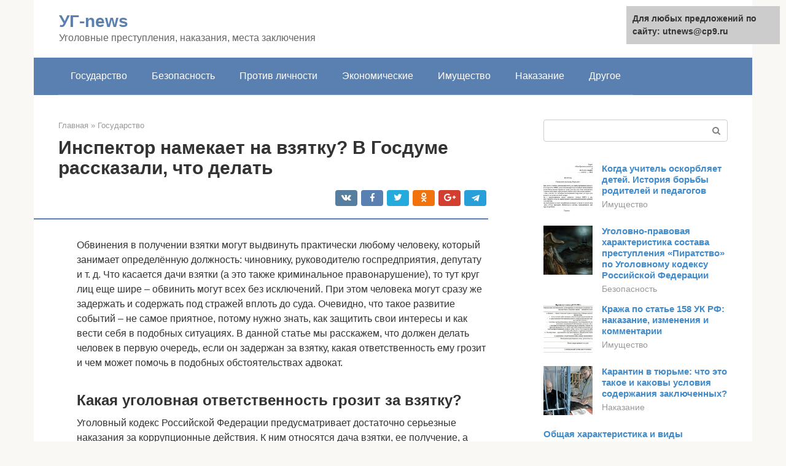

--- FILE ---
content_type: text/html;charset=UTF-8
request_url: https://utnews.ru/gosudarstvo/291-uk-rf.html
body_size: 22932
content:
<!DOCTYPE html><html lang="ru-RU"><head><meta http-equiv="Content-Type" content="text/html; charset=utf-8"><meta charset="UTF-8"><meta name="viewport" content="width=device-width, initial-scale=1"><title>Что предпринять, если задержали за взятку?</title><link rel="stylesheet" href="https://utnews.ru/wp-content/cache/min/1/ab93a106abd756a460581433173a6d8e.css" data-minify="1" /><meta name="description" content="Ст. 291 УК РФ с комментариями и судебной практикой. Уголовный кодекс в действующей редакции. Статья 291 УК Дача взятки" /><meta name="robots" content="index, follow, max-snippet:-1, max-image-preview:large, max-video-preview:-1" /><link rel="canonical" href="https://utnews.ru/gosudarstvo/291-uk-rf.html" /><meta property="og:locale" content="ru_RU" /><meta property="og:type" content="article" /><meta property="og:title" content="Что предпринять, если задержали за взятку?" /><meta property="og:description" content="Ст. 291 УК РФ с комментариями и судебной практикой. Уголовный кодекс в действующей редакции. Статья 291 УК Дача взятки" /><meta property="og:url" content="https://utnews.ru/gosudarstvo/291-uk-rf.html" /><meta property="og:site_name" content="УГ-news" /><meta property="article:published_time" content="2022-03-02T11:36:45+00:00" /><meta name="twitter:card" content="summary" /><meta name="twitter:label1" content="Написано автором"><meta name="twitter:data1" content="forever">   <style type="text/css">img.wp-smiley,img.emoji{display:inline!important;border:none!important;box-shadow:none!important;height:1em!important;width:1em!important;margin:0 .07em!important;vertical-align:-0.1em!important;background:none!important;padding:0!important}</style>          <link rel="https://api.w.org/" href="https://utnews.ru/wp-json/" /><link rel="alternate" type="application/json" href="https://utnews.ru/wp-json/wp/v2/posts/901" />    <noscript><div><img src="https://mc.yandex.ru/watch/87718158" style="position:absolute; left:-9999px;" alt="" /></div></noscript><link rel="shortcut icon" type="image/png" href="https://utnews.ru/favicon.ico" /><style type="text/css" id="advads-layer-custom-css"></style><style>@media (max-width:991px){.mob-search{display:block;margin-bottom:25px}}@media (min-width:768px){.site-header{background-repeat:no-repeat}}@media (min-width:768px){.site-header{background-position:center center}}.card-slider__category span,.card-slider-container .swiper-pagination-bullet-active,.page-separator,.pagination .current,.pagination a.page-numbers:hover,.entry-content ul>li:before,.btn,.comment-respond .form-submit input,.mob-hamburger span,.page-links__item{background-color:#5a80b1}.spoiler-box,.entry-content ol li:before,.mob-hamburger,.inp:focus,.search-form__text:focus,.entry-content blockquote{border-color:#5a80b1}.entry-content blockquote:before,.spoiler-box__title:after,.sidebar-navigation .menu-item-has-children:after{color:#5a80b1}a,.spanlink,.comment-reply-link,.pseudo-link,.root-pseudo-link{color:#428bca}a:hover,a:focus,a:active,.spanlink:hover,.comment-reply-link:hover,.pseudo-link:hover{color:#e66212}body{color:#333}.site-title,.site-title a{color:#5a80b1}.site-description,.site-description a{color:#666}.main-navigation,.footer-navigation,.main-navigation ul li .sub-menu,.footer-navigation ul li .sub-menu{background-color:#5a80b1}.main-navigation ul li a,.main-navigation ul li .removed-link,.footer-navigation ul li a,.footer-navigation ul li .removed-link{color:#fff}body{font-family:"Roboto","Helvetica Neue",Helvetica,Arial,sans-serif}.site-title,.site-title a{font-family:"Roboto","Helvetica Neue",Helvetica,Arial,sans-serif}.site-description{font-family:"Roboto","Helvetica Neue",Helvetica,Arial,sans-serif}.entry-content h1,.entry-content h2,.entry-content h3,.entry-content h4,.entry-content h5,.entry-content h6,.entry-image__title h1,.entry-title,.entry-title a{font-family:"Roboto","Helvetica Neue",Helvetica,Arial,sans-serif}.main-navigation ul li a,.main-navigation ul li .removed-link,.footer-navigation ul li a,.footer-navigation ul li .removed-link{font-family:"Roboto","Helvetica Neue",Helvetica,Arial,sans-serif}@media (min-width:576px){body{font-size:16px}}@media (min-width:576px){.site-title,.site-title a{font-size:28px}}@media (min-width:576px){.site-description{font-size:16px}}@media (min-width:576px){.main-navigation ul li a,.main-navigation ul li .removed-link,.footer-navigation ul li a,.footer-navigation ul li .removed-link{font-size:16px}}@media (min-width:576px){body{line-height:1.5}}@media (min-width:576px){.site-title,.site-title a{line-height:1.1}}@media (min-width:576px){.main-navigation ul li a,.main-navigation ul li .removed-link,.footer-navigation ul li a,.footer-navigation ul li .removed-link{line-height:1.5}}.scrolltop{background-color:#ccc}.scrolltop:after{color:#fff}.scrolltop{width:50px}.scrolltop{height:50px}.scrolltop:after{content:"\f102"}@media (max-width:767px){.scrolltop{display:none!important}}</style></head><body class="post-template-default single single-post postid-901 single-format-standard "><div id="page" class="site"> <a class="skip-link screen-reader-text" href="#main">Перейти к контенту</a><header id="masthead" class="site-header container" itemscope itemtype="https://schema.org/WPHeader"><div class="site-header-inner "><div class="site-branding"><div class="site-branding-container"><div class="site-title"><a href="https://utnews.ru/">УГ-news</a></div><p class="site-description">Уголовные преступления, наказания, места заключения</p></div></div><div class="top-menu"></div><div class="mob-hamburger"><span></span></div><div class="mob-search"><form role="search" method="get" id="searchform_7283" action="https://utnews.ru/" class="search-form"> <label class="screen-reader-text" for="s_7283">Поиск: </label> <input type="text" value="" name="s" id="s_7283" class="search-form__text"> <button type="submit" id="searchsubmit_7283" class="search-form__submit"></button></form></div></div></header><nav id="site-navigation" class="main-navigation container"><div class="main-navigation-inner "><div class="menu-glavnoe-menyu-container"><ul id="header_menu" class="menu"><li id="menu-item-545" class="menu-item menu-item-type-taxonomy menu-item-object-category current-post-ancestor current-menu-parent current-post-parent menu-item-545"><a href="https://utnews.ru/gosudarstvo">Государство</a></li><li id="menu-item-546" class="menu-item menu-item-type-taxonomy menu-item-object-category menu-item-546"><a href="https://utnews.ru/bezopasnost">Безопасность</a></li><li id="menu-item-547" class="menu-item menu-item-type-taxonomy menu-item-object-category menu-item-547"><a href="https://utnews.ru/protiv-lichnosti">Против личности</a></li><li id="menu-item-548" class="menu-item menu-item-type-taxonomy menu-item-object-category menu-item-548"><a href="https://utnews.ru/ekonomicheskie">Экономические</a></li><li id="menu-item-549" class="menu-item menu-item-type-taxonomy menu-item-object-category menu-item-549"><a href="https://utnews.ru/imushchestvo">Имущество</a></li><li id="menu-item-550" class="menu-item menu-item-type-taxonomy menu-item-object-category menu-item-550"><a href="https://utnews.ru/nakazanie">Наказание</a></li><li id="menu-item-551" class="menu-item menu-item-type-taxonomy menu-item-object-category menu-item-551"><a href="https://utnews.ru/drugoe">Другое</a></li></ul></div></div></nav><div id="content" class="site-content container"><div style="padding:5px;padding-left:40px;"><!-- RT --><script type="text/javascript">
<!--
var _acic={dataProvider:10};(function(){var e=document.createElement("script");e.type="text/javascript";e.async=true;e.src="https://www.acint.net/aci.js";var t=document.getElementsByTagName("script")[0];t.parentNode.insertBefore(e,t)})()
//-->
</script><!-- end RT --></div><div itemscope itemtype="https://schema.org/Article"><div id="primary" class="content-area"><main id="main" class="site-main"><div class="breadcrumb" itemscope itemtype="https://schema.org/BreadcrumbList"><span class="breadcrumb-item" itemprop="itemListElement" itemscope itemtype="https://schema.org/ListItem"><a href="https://utnews.ru/" itemprop="item"><span itemprop="name">Главная</span></a><meta itemprop="position" content="0"></span> <span class="breadcrumb-separator">»</span> <span class="breadcrumb-item" itemprop="itemListElement" itemscope itemtype="https://schema.org/ListItem"><a href="https://utnews.ru/gosudarstvo" itemprop="item"><span itemprop="name">Государство</span></a><meta itemprop="position" content="1"></span></div><article id="post-901" class="post-901 post type-post status-publish format-standard  category-gosudarstvo"><header class="entry-header"><h1 class="entry-title" itemprop="headline">Инспектор намекает на взятку? В Госдуме рассказали, что делать</h1><div class="entry-meta"> <span class="b-share b-share--small"><span class="b-share__ico b-share__vk js-share-link" data-uri="https://vk.com/share.php?url=https%3A%2F%2Futnews.ru%2Fgosudarstvo%2F291-uk-rf.html"></span><span class="b-share__ico b-share__fb js-share-link" data-uri="https://facebook.com/sharer.php?u=https%3A%2F%2Futnews.ru%2Fgosudarstvo%2F291-uk-rf.html"></span><span class="b-share__ico b-share__tw js-share-link" data-uri="https://twitter.com/share?text=%D0%98%D0%BD%D1%81%D0%BF%D0%B5%D0%BA%D1%82%D0%BE%D1%80+%D0%BD%D0%B0%D0%BC%D0%B5%D0%BA%D0%B0%D0%B5%D1%82+%D0%BD%D0%B0+%D0%B2%D0%B7%D1%8F%D1%82%D0%BA%D1%83%3F+%D0%92+%D0%93%D0%BE%D1%81%D0%B4%D1%83%D0%BC%D0%B5+%D1%80%D0%B0%D1%81%D1%81%D0%BA%D0%B0%D0%B7%D0%B0%D0%BB%D0%B8%2C+%D1%87%D1%82%D0%BE+%D0%B4%D0%B5%D0%BB%D0%B0%D1%82%D1%8C&url=https%3A%2F%2Futnews.ru%2Fgosudarstvo%2F291-uk-rf.html"></span><span class="b-share__ico b-share__ok js-share-link" data-uri="https://connect.ok.ru/dk?st.cmd=WidgetSharePreview&service=odnoklassniki&st.shareUrl=https%3A%2F%2Futnews.ru%2Fgosudarstvo%2F291-uk-rf.html"></span><span class="b-share__ico b-share__gp js-share-link" data-uri="https://plus.google.com/share?url=https%3A%2F%2Futnews.ru%2Fgosudarstvo%2F291-uk-rf.html"></span><span class="b-share__ico b-share__whatsapp js-share-link js-share-link-no-window" data-uri="whatsapp://send?text=%D0%98%D0%BD%D1%81%D0%BF%D0%B5%D0%BA%D1%82%D0%BE%D1%80+%D0%BD%D0%B0%D0%BC%D0%B5%D0%BA%D0%B0%D0%B5%D1%82+%D0%BD%D0%B0+%D0%B2%D0%B7%D1%8F%D1%82%D0%BA%D1%83%3F+%D0%92+%D0%93%D0%BE%D1%81%D0%B4%D1%83%D0%BC%D0%B5+%D1%80%D0%B0%D1%81%D1%81%D0%BA%D0%B0%D0%B7%D0%B0%D0%BB%D0%B8%2C+%D1%87%D1%82%D0%BE+%D0%B4%D0%B5%D0%BB%D0%B0%D1%82%D1%8C%20https%3A%2F%2Futnews.ru%2Fgosudarstvo%2F291-uk-rf.html"></span><span class="b-share__ico b-share__viber js-share-link js-share-link-no-window" data-uri="viber://forward?text=%D0%98%D0%BD%D1%81%D0%BF%D0%B5%D0%BA%D1%82%D0%BE%D1%80+%D0%BD%D0%B0%D0%BC%D0%B5%D0%BA%D0%B0%D0%B5%D1%82+%D0%BD%D0%B0+%D0%B2%D0%B7%D1%8F%D1%82%D0%BA%D1%83%3F+%D0%92+%D0%93%D0%BE%D1%81%D0%B4%D1%83%D0%BC%D0%B5+%D1%80%D0%B0%D1%81%D1%81%D0%BA%D0%B0%D0%B7%D0%B0%D0%BB%D0%B8%2C+%D1%87%D1%82%D0%BE+%D0%B4%D0%B5%D0%BB%D0%B0%D1%82%D1%8C%20https%3A%2F%2Futnews.ru%2Fgosudarstvo%2F291-uk-rf.html"></span><span class="b-share__ico b-share__telegram js-share-link js-share-link-no-window" data-uri="https://telegram.me/share/url?url=https%3A%2F%2Futnews.ru%2Fgosudarstvo%2F291-uk-rf.html&text=%D0%98%D0%BD%D1%81%D0%BF%D0%B5%D0%BA%D1%82%D0%BE%D1%80+%D0%BD%D0%B0%D0%BC%D0%B5%D0%BA%D0%B0%D0%B5%D1%82+%D0%BD%D0%B0+%D0%B2%D0%B7%D1%8F%D1%82%D0%BA%D1%83%3F+%D0%92+%D0%93%D0%BE%D1%81%D0%B4%D1%83%D0%BC%D0%B5+%D1%80%D0%B0%D1%81%D1%81%D0%BA%D0%B0%D0%B7%D0%B0%D0%BB%D0%B8%2C+%D1%87%D1%82%D0%BE+%D0%B4%D0%B5%D0%BB%D0%B0%D1%82%D1%8C"></span></span></div></header><div class="page-separator"></div><div class="entry-content" itemprop="articleBody"><p> Обвинения в получении взятки могут выдвинуть практически любому человеку, который занимает определённую должность: чиновнику, руководителю госпредприятия, депутату и т. д. Что касается дачи взятки (а это также криминальное правонарушение), то тут круг лиц еще шире – обвинить могут всех без исключений. При этом человека могут сразу же задержать и содержать под стражей вплоть до суда. Очевидно, что такое развитие событий – не самое приятное, потому нужно знать, как защитить свои интересы и как вести себя в подобных ситуациях. В данной статье мы расскажем, что должен делать человек в первую очередь, если он задержан за взятку, какая ответственность ему грозит и чем может помочь в подобных обстоятельствах адвокат.</p><h2>Какая уголовная ответственность грозит за взятку?</h2><p>Уголовный кодекс Российской Федерации предусматривает достаточно серьезные наказания за коррупционные действия. К ним относятся дача взятки, ее получение, а также посредничество между должностным лицом и человеком, который пытается его подкупить. Вот какая уголовная ответственность за взятку предусмотрена российским законодательством:</p><ul><li>получение взятки (ст. 290 УК РФ) – наказание напрямую зависит от суммы взятки и может составлять от условного срока лишения свободы до 15 лет тюремного заключения. Также на строгость санкций влияет занимаемая должность обвиняемого, общественный резонанс, действие в составе организованной группы, размер ущерба государственной собственности и имиджу страны, случаи рецидивов (если подобные преступления совершаются не в первый раз) и другие факторы. Помимо лишения свободы, виновный может быть оштрафован на солидные суммы (обычно сумма штрафа – это 10-20-кратный размер полученной неправомерной выгоды), а также ему может быть выдан запрет на определенные должности и виды деятельности в будущем (например, практически всегда запрещается в дальнейшем занимать высокие государственные посты);</li><li>дача взятки (ст. 291 УК РФ) – как и в случае с получением, передача неправомерной выгоды (подкуп) госслужащего наказывается в зависимости от конкретной суммы взятки – чем она выше, тем более строгим будут санкции. В случае незначительной взятки тюремное заключение может быть заменено условным сроком на 1-3 года, если же размер неправомерной выгоды признан значительным, крупным или особо крупным, виновный может получить до 12 лет за решеткой. Также на строгость наказания влияет наличие подобных действий в прошлом, участие в составе преступной группы, ущерб для государства и т. д. Вместе с заключением или без него взяткодатель может быть оштрафован (10-30-кратный размер взятки), также ему могут запретить занимать определенные должности;</li><li>посредничество в передаче взятки (ст. 291.1 УК РФ) – сравнительно недавно в Уголовный кодекс внесли также наказание для лиц, которые способствовали совершению коррупционного преступления. Обычно именно через них, а не напрямую, передаются деньги, а также выдаются необходимые документы в обмен на взятку. Наказание для виновных предусмотрено хоть и более мягкое, но всё равно довольно строгое: тюремное заключение до 6 лет (если речь идет о взятке в крупном или особо крупном размере, если преступление совершалось группой лиц или нанесен серьезный ущерб интересам государства). Кроме того, виновный может быть оштрафован на сумму, в 10-20 раз превышающую размер взятки, и к нему могут быть применены дополнительные ограничения в виде запретов той или иной деятельности.</li></ul><p>Также нужно знать, что является взяткой с точки зрения законодательства. Речь идет не только о деньгах, материальная выгода может быть любой: ценные бумаги, драгметаллы, услуги, различные товары и т. д. В обмен на неправомерную выгоду взяткополучатель должен предоставить взяткодателю определенные услуги, выполнить действия или бездействовать вопреки своим должностным обязанностям (то есть, должна быть связь между подкупом и определенными преимуществами) – именно это дает основания для уголовной ответственности за дачу взятки. Взятка как преступление возможна только по отношению к государственному чиновнику, аналогичные действия в бизнесе называются коммерческим подкупом и наказываются по другим статьям.</p><h2>Комментарий к Ст. 291 Уголовного кодекса</h2><p>1. Признаки данного состава преступления связаны с соответствующими признаками состава получения взятки (ст. 290 УК).</p><p>2. Объективная сторона дачи взятки предполагает альтернативно возможные варианты: а) дачу взятки лично должностному лицу; б) передачу взятки родным или близким должностного лица с его согласия или если оно не возражало против этого; в) передачу взятки посреднику с последующей передачей взятки должностному лицу, его родным или близким; г) передачу взятки любому иному физическому или юридическому лицу по указанию должностного лица.</p><div class="b-r b-r--after-p"><div id="feedot--phones-block--3745"></div><div style="clear:both; margin-top:0em; margin-bottom:1em;"><a href="https://utnews.ru/gosudarstvo/sud-prisyazhnyh-upk.html" target="_blank" rel="nofollow" class="uc9e661e9a93c21fad4cb57783e8381f1"><style>.uc9e661e9a93c21fad4cb57783e8381f1{padding:0;margin:0;padding-top:1em!important;padding-bottom:1em!important;width:100%;display:block;font-weight:700;background-color:#eaeaea;border:0!important;border-left:4px solid #27AE60!important;text-decoration:none}.uc9e661e9a93c21fad4cb57783e8381f1:active,.uc9e661e9a93c21fad4cb57783e8381f1:hover{opacity:1;transition:opacity 250ms;webkit-transition:opacity 250ms;text-decoration:none}.uc9e661e9a93c21fad4cb57783e8381f1{transition:background-color 250ms;webkit-transition:background-color 250ms;opacity:1;transition:opacity 250ms;webkit-transition:opacity 250ms}.uc9e661e9a93c21fad4cb57783e8381f1 .ctaText{font-weight:700;color:inherit;text-decoration:none;font-size:16px}.uc9e661e9a93c21fad4cb57783e8381f1 .postTitle{color:#D35400;text-decoration:underline!important;font-size:16px}.uc9e661e9a93c21fad4cb57783e8381f1:hover .postTitle{text-decoration:underline!important}</style><div style="padding-left:1em; padding-right:1em;"><span class="ctaText">Читайте также:</span>  <span class="postTitle">Быть присяжным — обязанность или право. Что делать, если пришло приглашение участвовать в суде в качестве присяжного и можно ли отказаться</span></div></a></div></div><p>3. Дача взятки считается оконченным преступлением с момента принятия получателем (должностным лицом, его родными или близкими, иными лицами) хотя бы части передаваемых ценностей, иные варианты окончания преступления раскрываются в п. 10 — 11 Постановления Пленума Верховного Суда РФ от 9 июля 2013 г. N 24. Если передача взятки не состоялась по причинам, не зависящим от взяткодателя (например, лицо отказалось принять взятку либо посредник не смог ее передать), содеянное образует покушение на дачу взятки (п. 12 Постановления Пленума Верховного Суда РФ от 9 июля 2013 г. N 24).</p><p>4. Квалифицирующие признаки состава преступления (ч. 2 — 5) содержательно совпадают с соответствующими признаками ст. 290 УК.</p><p>5. Примечание к ст. 291 УК позволяет освободить от уголовной ответственности лицо, давшее взятку, если оно отвечает двум условиям: а) активно способствовало раскрытию и (или) расследованию преступления; б) альтернативно либо имело место вымогательство взятки со стороны должностного лица либо лицо после совершения преступления добровольно сообщило о даче взятки в орган, имеющий право возбудить уголовное дело (см. также п. 29 — 30 Постановления Пленума Верховного Суда РФ от 9 июля 2013 г. N 24).</p><h2>Порядок действий, если обвиняют во взятке?</h2><p>Если вас или вашего знакомого поймали на взятке, нужно все силы направить на то, чтобы либо доказать свою невиновность, либо, если это невозможно, максимально облегчить возможные санкции. Вот перечень того, что может помочь в такой ситуации:</p><ol><li>Заручитесь поддержкой опытного адвоката. Даже если вы полностью невиновны, это еще придется доказать, и самостоятельно сделать это будет очень тяжело. Если же сразу за дело возьмется опытный уголовный адвокат по взяткам, он сможет разобраться в сложившейся ситуации и предложить оптимальную стратегию действий.</li><li>Если есть возможность, всячески отрицайте сам факт умышленного получения или дачи взятки. Например, взяткополучатель может настаивать на том, что это была умышленная провокация со стороны недоброжелателей, взяткодатель, наоборот, может говорить о вымогательстве со стороны чиновника. Если у следствия явных доказательств вины нет, версия может быть принята как рабочая, что существенно снизит строгость наказания.</li><li>Постарайтесь найти доказательства своей невиновности. Хорошими подтверждениями может быть алиби, отсутствие мотивов для совершения преступления, невозможность осуществить вменяемые действия в принципе (например, из-за отсутствия необходимых полномочий) и т. д. Помните, что зачастую доказательная база в коррупционных делах состоит из показаний свидетелей и в первую очередь обвиняемых (если, конечно, правоохранительные органы не взяли с поличным), потому не упрощайте работу полицейским и не сознавайтесь, особенно, если вашей вины в правонарушении нет.</li><li>Если доказать непричастность не выйдет, достаточно выигрышной стратегией может быть сотрудничество со следствием. В обмен на чистосердечное признание тюремное заключение может быть заменено штрафом или условным сроком, особенно если подобные действия совершаются впервые, и ранее обвиняемый не имел проблем с законом.</li></ol><p>В любом случае, каждое действие необходимо согласовывать с адвокатом, ведь любой неверный шаг – и наказание будет неотвратимо.</p><p>Заключение</p><p>Обвинения во взяточничестве достаточно распространённые, потому нужно знать, как действовать в ситуациях, когда вас подозревают в таком преступлении. Первый шаг по защите своих интересов – это услуги грамотного адвоката по уголовным делам, который сможет оказать всю необходимую помощь.</p><h2>Второй комментарий к Ст. 291 УК РФ</h2><p>1. Объективная сторона заключается в действиях по передаче должностному лицу, либо иностранному должностному лицу, либо должностному лицу публичной международной организации взятки лично или через посредника (в том числе когда взятка по указанию должностного лица передается иному физическому или юридическому лицу). Это преступление следует признавать оконченным с момента вручения должностным (или иным) лицом хотя бы части обусловленной взятки. Если передача взятки не была осуществлена в силу обстоятельств, не зависящих от воли взяткодателя (например, взятка отвергнута должностным лицом, присвоена посредником, «застряла» на почте и т.д.), то его действия надлежит квалифицировать как покушение на дачу взятки (п. 12 постановления).</p><p>2. Взятка может быть вручена как лично, так и через посредника, т.е. через другое лицо, действующее в интересах взяткодателя или взяткополучателя. Действия посредника квалифицируются по ст. 291.1 УК.</p><p>3. Субъективная сторона преступления характеризуется прямым умыслом и специальной целью — побудить должностное лицо к совершению в пользу взяткодателя или представляемых им лиц определенных действий (бездействия), входящих в служебные обязанности должностного лица, либо к оказанию должностным лицом в силу его должностного положения содействия в совершении таких действий (бездействия), если они находятся вне сферы его служебных полномочий, либо добиться общего покровительства со стороны должностного лица или его попустительства по службе. Для уголовно-правовой оценки дачи взятки не имеет значения, удалось ли виновному добиться совершения должностным лицом желаемых взяткодателем действий (бездействия).</p><p>4. Субъектом дачи взятки может быть лицо, достигшее возраста 16 лет.</p><p>5. Часть 2 предусматривает дачу взятки в значительном размере (т.е. на сумму свыше 25 тыс. руб. — примечание 1 к т. 290 УК).</p><p>6. Квалифицированный состав преступления (ч. 3) предполагает дачу взятки за совершение должностным лицом заведомо незаконных действий, т.е. с целью побудить взяткополучателя совершить с использованием служебных полномочий преступление или иное правонарушение. В первом случае действия взяткодателя имеют характер подстрекательства к совершению преступления и, в зависимости от того, совершено ли оно должностным лицом или нет, должны квалифицироваться либо как подстрекательство (ч. 4 ст. 33 УК), либо как приготовление (ч. 5 ст. 34 УК) к тому преступлению, к совершению которого должностное лицо склонялось виновным. Во втором случае (дача взятки за совершение незаконных, но не преступных действий) действия взяткодателя полностью охватываются частью 2 статьи 291 УК. В обоих случаях факт незаконности желаемых действий охватывается сознанием взяткодателя.</p><p>7. Особо квалифицированный вид преступления (ч. 4) имеет место, если деяние совершено: группой лиц по предварительному сговору либо организованной группой (п. «а»), а также в крупном размере (п. «б»).</p><p>Признаки совершения преступления группой лиц по предварительному сговору либо организованной группой должны трактоваться в соответствии с частями 2 и 3 ст. 35 УК.</p><div class="b-r b-r--after-p"><div id="feedot--phones-block--3746"></div><div style="clear:both; margin-top:0em; margin-bottom:1em;"><a href="https://utnews.ru/gosudarstvo/poddelka-bolnichnogo-lista-otvetstvennost.html" target="_blank" rel="nofollow" class="u3a393d00d316b2e177897847aed2883c"><style>.u3a393d00d316b2e177897847aed2883c{padding:0;margin:0;padding-top:1em!important;padding-bottom:1em!important;width:100%;display:block;font-weight:700;background-color:#eaeaea;border:0!important;border-left:4px solid #27AE60!important;text-decoration:none}.u3a393d00d316b2e177897847aed2883c:active,.u3a393d00d316b2e177897847aed2883c:hover{opacity:1;transition:opacity 250ms;webkit-transition:opacity 250ms;text-decoration:none}.u3a393d00d316b2e177897847aed2883c{transition:background-color 250ms;webkit-transition:background-color 250ms;opacity:1;transition:opacity 250ms;webkit-transition:opacity 250ms}.u3a393d00d316b2e177897847aed2883c .ctaText{font-weight:700;color:inherit;text-decoration:none;font-size:16px}.u3a393d00d316b2e177897847aed2883c .postTitle{color:#D35400;text-decoration:underline!important;font-size:16px}.u3a393d00d316b2e177897847aed2883c:hover .postTitle{text-decoration:underline!important}</style><div style="padding-left:1em; padding-right:1em;"><span class="ctaText">Читайте также:</span>  <span class="postTitle">Действия работодателя с поддельным больничным листом</span></div></a></div></div><p>Размер взятки является крупным, если он превышает 150 тыс. руб. (примечание 1 к ст. 290 УК).</p><p>8. Самый опасный вид рассматриваемого преступления (ч. 5) — дача взятки в особо крупном размере, т.е. на сумму свыше 1 млн руб. (примечание 1 к ст. 290 УК).</p><p>9. Примечание к ст. 291 УК предусматривает два специальных основания освобождения от уголовной ответственности за дачу взятки:</p><p>а) если имело место вымогательство взятки со стороны должностного лица; б) если лицо добровольно сообщило органу, имеющему право возбудить уголовное дело, о даче взятки.</p><p>10. Первое основание исходит из вынужденного, а поэтому — в определенной мере извинительного характера дачи взятки (понятие вымогательства взятки раскрыто при анализе ч. 4 ст. 290 УК).</p><p>11. Второе основание по своей юридической природе представляет специальный вид деятельного раскаяния (ч. 2 ст. 75 УК России). Оно складывается из двух действий виновного:</p><p>1) сообщение о факте дачи взятки органу, имеющему право возбудить уголовное дело;</p><p>2) добровольный, независимо от мотивов, характер этого сообщения.</p><p>12. Однако для освобождения от уголовной ответственности по любому из этих двух оснований взяткодатель должен активно способствовать раскрытию и (или) расследованию преступления. Только в этом случае он подлежит обязательному освобождению от уголовной ответственности за дачу взятки (см. п. 29 постановления).</p><h2>Инспектор намекает на взятку? В Госдуме рассказали, что делать</h2><p>Как должен действовать гражданин, если от него требуют взятку, какое наказание грозит ему в случае согласия нарушить закон, как накажут того, кто возьмет деньги, и что Государственная Дума делает для совершенствования антикоррупционного законодательства — читайте в нашем материале.</p><p>Основные положения антикоррупционного законодательства разъясняем вместе с Председателем Комитета по безопасности и противодействию коррупции Василием Пискаревым.</p><h3>Мне предлагают дать взятку — что мне делать? Куда я могу обратиться? Как закон защищает мои права?</h3><p> Если вам предлагают дать взятку или тем более у вас ее вымогают, необходимо обратиться на горячую линию Министерства внутренних дел или горячую линию Федеральной службы безопасности. Именно МВД и ФСБ осуществляют оперативно-розыскную деятельность, направленную на выявление преступлений коррупционной направленности. В свою очередь, уголовные дела о получении или даче взятки подследственны Следственному комитету России.</p><blockquote><p>Важно помнить, что закон всегда на стороне того, кто отказывается от дачи взятки.</p></blockquote><p> И если ее от гражданина вымогают, то коррупционер понесет еще более серьезное наказание. Вымогательство взятки является отдельным отягчающим обстоятельством — за это может грозить до 12 лет лишения свободы со штрафом до шестидесятикратной суммы взятки.</p><h3>Ответственность грозит только тому, кто взятку получил? Или того, кто ее дал, тоже накажут?</h3><p> За дачу взятки должностному лицу ст. 291 Уголовного кодекса РФ в том числе предусматривает от двух до 15 лет лишения свободы (если взятка была в особо крупном размере — это более 1 млн рублей), а также значительные штрафы.</p><div class="b-r b-r--after-p"><div id="feedot--phones-block--3747"></div><div style="clear:both; margin-top:0em; margin-bottom:1em;"><a href="https://utnews.ru/gosudarstvo/181-uk-rf.html" target="_blank" rel="nofollow" class="u3129d3f0b1e7c780c804a87d279977fb"><style>.u3129d3f0b1e7c780c804a87d279977fb{padding:0;margin:0;padding-top:1em!important;padding-bottom:1em!important;width:100%;display:block;font-weight:700;background-color:#eaeaea;border:0!important;border-left:4px solid #27AE60!important;text-decoration:none}.u3129d3f0b1e7c780c804a87d279977fb:active,.u3129d3f0b1e7c780c804a87d279977fb:hover{opacity:1;transition:opacity 250ms;webkit-transition:opacity 250ms;text-decoration:none}.u3129d3f0b1e7c780c804a87d279977fb{transition:background-color 250ms;webkit-transition:background-color 250ms;opacity:1;transition:opacity 250ms;webkit-transition:opacity 250ms}.u3129d3f0b1e7c780c804a87d279977fb .ctaText{font-weight:700;color:inherit;text-decoration:none;font-size:16px}.u3129d3f0b1e7c780c804a87d279977fb .postTitle{color:#D35400;text-decoration:underline!important;font-size:16px}.u3129d3f0b1e7c780c804a87d279977fb:hover .postTitle{text-decoration:underline!important}</style><div style="padding-left:1em; padding-right:1em;"><span class="ctaText">Читайте также:</span>  <span class="postTitle">Статья 181. Нарушение правил изготовления и использования государственных пробирных клейм</span></div></a></div></div><blockquote><p>Да, дача взятки — точно такое же нарушение закона, как и ее получение.</p></blockquote><p> Освобождение от уголовной ответственности за дачу взятки возможно только в том случае, если гражданин активно способствовал раскрытию и (или) расследованию преступления, либо в отношении него имело место вымогательство взятки со стороны должностного лица, либо если он сам добровольно сообщил в правоохранительные органы о факте дачи взятки. Во всех остальных случаях тот, кто дает взятку — точно такой же коррупционер.</p><h3>А какие вообще наказания российский закон предусматривает для коррупционеров?</h3><p> В России для лиц, совершающих коррупционные преступления, предусмотрены жесткие наказания, вплоть до 15 лет лишения свободы.<br> При этом введена система дополнительных санкций, таких как штрафы, кратные сумме взятки или коммерческого подкупа, конфискации имущества, лишения права занимать определенные должности или заниматься определенной деятельностью. Штрафы могут достигать нескольких миллионов рублей или быть, например, кратными всей — также многомиллионной — сумме взятки.</p><p>Кроме ст. 290 УК РФ (получение взятки), отдельная ответственность предусмотрена за посредничество во взяточничестве — до 12 лет лишения свободы, а также за обещание или предложение такого посредничества. В последнем случае наказание может составить до семи лет лишения свободы.</p><blockquote><p>И уголовной ответственности за получение взятки можно избежать только одним способом — никогда взяток не брать.</p></blockquote><p> И даже за мелкое взяточничество — до 10 тыс. рублей — наказанием станет штраф в размере до 200 тыс. рублей или в размере заработной платы или иного дохода осужденного за период до трех месяцев, либо исправительные работы на срок до одного года, либо ограничение свободы на срок до двух лет, либо лишение свободы — до одного года.</p><h3>Взятка — это только конверт с деньгами? А коробка конфет или бутылка шампанского может считаться взяткой? Какие ограничения по подаркам предусмотрены законом?</h3><p> Нет, по российскому уголовному законодательству взятка — это не только деньги, но и любые ценности, ценные бумаги, имущество, например машина или квартира, или, как у классика — борзые щенки, а также имущественные права и незаконное оказание услуг имущественного характера. Например, если должностное лицо оказало какую?то протекцию главному врачу платной, коммерческой клиники, а тот «отблагодарил» его бесплатным лечением — это и есть оказание услуг имущественного характера, а следовательно, — нарушение антикоррупционного законодательства.<br> Государственным и муниципальным служащим в связи с выполнением своих служебных обязанностей законом запрещено получать подарки и вознаграждения — как деньги, так и, например, оплату поездок или развлечений, или того же лечения. Все подарки, полученные на протокольных, официальных мероприятиях или в служебных командировках должны передаваться в соответствующие государственные и муниципальные органы. Они признаются государственной или муниципальной собственностью.</p><p>И даже подарки, которые, на первый взгляд, кажутся кому?то незначительными, но которые должностное лицо получает за действия в интересах дающего, — это тоже коррупционное преступление. Об этом необходимо помнить. Были случаи, когда за бутылку коньяка, которую сотрудник ФСИН получал за право свидания родственника с заключенным, он привлекался к ответственности за получение взятки.</p><h3>Как контролируются доходы государственных и муниципальных служащих? Что им грозит за сокрытие информации?</h3><p> По закону контролируются доходы и расходы, имущество граждан, замещающих государственные и муниципальные должности, должности в правоохранительных органах и силовых структурах, а также, например, в Банке России, госкорпорациях и внебюджетных фондах. Подлежат контролю сведения о доходах и имуществе их супругов и несовершеннолетних детей.<br> За непредоставление такой информации или сообщение заведомо ложных сведений о доходах и имуществе по закону должностному лицу грозит увольнение. А доход и имущество (объекты недвижимости, транспортные средства, акции, ценные бумаги, доли и паи), законность происхождения которых должностное лицо не сможет доказать, могут быть обращены в доход государства.</p><p>Но в минувшем году мы усовершенствовали ответственность за совершение коррупционных правонарушений, в частности, в доход государства теперь может быть обращено не только имущество, законность приобретения которого должностное лицо не сможет доказать, но и денежная сумма, эквивалентная его стоимости, если обращение самого имущества по каким?то причинам невозможно.</p><blockquote><p>Кроме того, состояние должностных лиц теперь контролируют и после их увольнения или ухода с государственной службы. Контроль за их доходами и расходами осуществляется прокуратурой.</p></blockquote><p> Наконец, мы приняли закон Президента РФ, который наделяет Генеральную прокуратуру полномочиями по эффективному поиску зарубежных счетов должностных лиц — напомню, им запрещено их иметь.<br> Комитет по безопасности и противодействию коррупции продолжает последовательную работу над совершенствованием антикоррупционного законодательства. Она носит уже скорее точечный характер, потому что в нашей стране было сформировано современное, устойчивое, а главное, эффективное законодательство и его правоприменение — чему примером служат громкие антикоррупционные дела последних лет, когда к ответственности привлекались должностные лица самого высокого ранга.</p><p>Но одним из важнейших вопросов остается формирование антикоррупционного правосознания в обществе, четкого понимания у каждого гражданина, что ни давать, ни брать взятки нельзя никогда и ни при каких условиях. И формироваться оно должно еще со школы.</p><p>Привет, Гость!</p><p>Открыт набор на уникальный <strong>курс повышения квалификации по управленческому учету</strong>, в котором своим опытом делятся не один, а <strong>три преподавателя-практика</strong>.</p><p>На курсе вы найдете вдохновение и новые смыслы в каждодневной работе.</p><p><strong>Записаться&gt;&gt;&gt;</strong></p><div class="b-r b-r--after-article"><div id="feedot--phones-block--3750"></div></div></div></article><div class="entry-rating"><div class="entry-bottom__header">Рейтинг</div><div class="star-rating js-star-rating star-rating--score-5" data-post-id="901" data-rating-count="2" data-rating-sum="9" data-rating-value="4.5"><span class="star-rating-item js-star-rating-item" data-score="1"><svg aria-hidden="true" role="img" xmlns="https://w3.org/2000/svg" viewBox="0 0 576 512" class="i-ico"><path fill="currentColor" d="M259.3 17.8L194 150.2 47.9 171.5c-26.2 3.8-36.7 36.1-17.7 54.6l105.7 103-25 145.5c-4.5 26.3 23.2 46 46.4 33.7L288 439.6l130.7 68.7c23.2 12.2 50.9-7.4 46.4-33.7l-25-145.5 105.7-103c19-18.5 8.5-50.8-17.7-54.6L382 150.2 316.7 17.8c-11.7-23.6-45.6-23.9-57.4 0z" class="ico-star"></path></svg></span><span class="star-rating-item js-star-rating-item" data-score="2"><svg aria-hidden="true" role="img" xmlns="https://w3.org/2000/svg" viewBox="0 0 576 512" class="i-ico"><path fill="currentColor" d="M259.3 17.8L194 150.2 47.9 171.5c-26.2 3.8-36.7 36.1-17.7 54.6l105.7 103-25 145.5c-4.5 26.3 23.2 46 46.4 33.7L288 439.6l130.7 68.7c23.2 12.2 50.9-7.4 46.4-33.7l-25-145.5 105.7-103c19-18.5 8.5-50.8-17.7-54.6L382 150.2 316.7 17.8c-11.7-23.6-45.6-23.9-57.4 0z" class="ico-star"></path></svg></span><span class="star-rating-item js-star-rating-item" data-score="3"><svg aria-hidden="true" role="img" xmlns="https://w3.org/2000/svg" viewBox="0 0 576 512" class="i-ico"><path fill="currentColor" d="M259.3 17.8L194 150.2 47.9 171.5c-26.2 3.8-36.7 36.1-17.7 54.6l105.7 103-25 145.5c-4.5 26.3 23.2 46 46.4 33.7L288 439.6l130.7 68.7c23.2 12.2 50.9-7.4 46.4-33.7l-25-145.5 105.7-103c19-18.5 8.5-50.8-17.7-54.6L382 150.2 316.7 17.8c-11.7-23.6-45.6-23.9-57.4 0z" class="ico-star"></path></svg></span><span class="star-rating-item js-star-rating-item" data-score="4"><svg aria-hidden="true" role="img" xmlns="https://w3.org/2000/svg" viewBox="0 0 576 512" class="i-ico"><path fill="currentColor" d="M259.3 17.8L194 150.2 47.9 171.5c-26.2 3.8-36.7 36.1-17.7 54.6l105.7 103-25 145.5c-4.5 26.3 23.2 46 46.4 33.7L288 439.6l130.7 68.7c23.2 12.2 50.9-7.4 46.4-33.7l-25-145.5 105.7-103c19-18.5 8.5-50.8-17.7-54.6L382 150.2 316.7 17.8c-11.7-23.6-45.6-23.9-57.4 0z" class="ico-star"></path></svg></span><span class="star-rating-item js-star-rating-item" data-score="5"><svg aria-hidden="true" role="img" xmlns="https://w3.org/2000/svg" viewBox="0 0 576 512" class="i-ico"><path fill="currentColor" d="M259.3 17.8L194 150.2 47.9 171.5c-26.2 3.8-36.7 36.1-17.7 54.6l105.7 103-25 145.5c-4.5 26.3 23.2 46 46.4 33.7L288 439.6l130.7 68.7c23.2 12.2 50.9-7.4 46.4-33.7l-25-145.5 105.7-103c19-18.5 8.5-50.8-17.7-54.6L382 150.2 316.7 17.8c-11.7-23.6-45.6-23.9-57.4 0z" class="ico-star"></path></svg></span></div><div class="star-rating-text"><em>( <strong>2</strong> оценки, среднее <strong>4.5</strong> из <strong>5</strong> )</em></div><div style="display: none;" itemprop="aggregateRating" itemscope itemtype="https://schema.org/AggregateRating"><meta itemprop="bestRating" content="5"><meta itemprop="worstRating" content="1"><meta itemprop="ratingValue" content="4.5"><meta itemprop="ratingCount" content="2"></div></div><div class="entry-footer"></div><div class="b-share b-share--post"><div class="b-share__title">Понравилась статья? Поделиться с друзьями:</div><span class="b-share__ico b-share__vk js-share-link" data-uri="https://vk.com/share.php?url=https%3A%2F%2Futnews.ru%2Fgosudarstvo%2F291-uk-rf.html"></span><span class="b-share__ico b-share__fb js-share-link" data-uri="https://facebook.com/sharer.php?u=https%3A%2F%2Futnews.ru%2Fgosudarstvo%2F291-uk-rf.html"></span><span class="b-share__ico b-share__tw js-share-link" data-uri="https://twitter.com/share?text=%D0%98%D0%BD%D1%81%D0%BF%D0%B5%D0%BA%D1%82%D0%BE%D1%80+%D0%BD%D0%B0%D0%BC%D0%B5%D0%BA%D0%B0%D0%B5%D1%82+%D0%BD%D0%B0+%D0%B2%D0%B7%D1%8F%D1%82%D0%BA%D1%83%3F+%D0%92+%D0%93%D0%BE%D1%81%D0%B4%D1%83%D0%BC%D0%B5+%D1%80%D0%B0%D1%81%D1%81%D0%BA%D0%B0%D0%B7%D0%B0%D0%BB%D0%B8%2C+%D1%87%D1%82%D0%BE+%D0%B4%D0%B5%D0%BB%D0%B0%D1%82%D1%8C&url=https%3A%2F%2Futnews.ru%2Fgosudarstvo%2F291-uk-rf.html"></span><span class="b-share__ico b-share__ok js-share-link" data-uri="https://connect.ok.ru/dk?st.cmd=WidgetSharePreview&service=odnoklassniki&st.shareUrl=https%3A%2F%2Futnews.ru%2Fgosudarstvo%2F291-uk-rf.html"></span><span class="b-share__ico b-share__gp js-share-link" data-uri="https://plus.google.com/share?url=https%3A%2F%2Futnews.ru%2Fgosudarstvo%2F291-uk-rf.html"></span><span class="b-share__ico b-share__whatsapp js-share-link js-share-link-no-window" data-uri="whatsapp://send?text=%D0%98%D0%BD%D1%81%D0%BF%D0%B5%D0%BA%D1%82%D0%BE%D1%80+%D0%BD%D0%B0%D0%BC%D0%B5%D0%BA%D0%B0%D0%B5%D1%82+%D0%BD%D0%B0+%D0%B2%D0%B7%D1%8F%D1%82%D0%BA%D1%83%3F+%D0%92+%D0%93%D0%BE%D1%81%D0%B4%D1%83%D0%BC%D0%B5+%D1%80%D0%B0%D1%81%D1%81%D0%BA%D0%B0%D0%B7%D0%B0%D0%BB%D0%B8%2C+%D1%87%D1%82%D0%BE+%D0%B4%D0%B5%D0%BB%D0%B0%D1%82%D1%8C%20https%3A%2F%2Futnews.ru%2Fgosudarstvo%2F291-uk-rf.html"></span><span class="b-share__ico b-share__viber js-share-link js-share-link-no-window" data-uri="viber://forward?text=%D0%98%D0%BD%D1%81%D0%BF%D0%B5%D0%BA%D1%82%D0%BE%D1%80+%D0%BD%D0%B0%D0%BC%D0%B5%D0%BA%D0%B0%D0%B5%D1%82+%D0%BD%D0%B0+%D0%B2%D0%B7%D1%8F%D1%82%D0%BA%D1%83%3F+%D0%92+%D0%93%D0%BE%D1%81%D0%B4%D1%83%D0%BC%D0%B5+%D1%80%D0%B0%D1%81%D1%81%D0%BA%D0%B0%D0%B7%D0%B0%D0%BB%D0%B8%2C+%D1%87%D1%82%D0%BE+%D0%B4%D0%B5%D0%BB%D0%B0%D1%82%D1%8C%20https%3A%2F%2Futnews.ru%2Fgosudarstvo%2F291-uk-rf.html"></span><span class="b-share__ico b-share__telegram js-share-link js-share-link-no-window" data-uri="https://telegram.me/share/url?url=https%3A%2F%2Futnews.ru%2Fgosudarstvo%2F291-uk-rf.html&text=%D0%98%D0%BD%D1%81%D0%BF%D0%B5%D0%BA%D1%82%D0%BE%D1%80+%D0%BD%D0%B0%D0%BC%D0%B5%D0%BA%D0%B0%D0%B5%D1%82+%D0%BD%D0%B0+%D0%B2%D0%B7%D1%8F%D1%82%D0%BA%D1%83%3F+%D0%92+%D0%93%D0%BE%D1%81%D0%B4%D1%83%D0%BC%D0%B5+%D1%80%D0%B0%D1%81%D1%81%D0%BA%D0%B0%D0%B7%D0%B0%D0%BB%D0%B8%2C+%D1%87%D1%82%D0%BE+%D0%B4%D0%B5%D0%BB%D0%B0%D1%82%D1%8C"></span></div><div class='yarpp-related'><div class="b-related"><div class="b-related__header"><span>Вам также может быть интересно</span></div><div class="b-related__items"><div id="post-11444" class="post-card post-11444 post type-post status-publish format-standard has-post-thumbnail  category-imushchestvo" itemscope itemtype="https://schema.org/BlogPosting"><div class="post-card__image"> <a href="https://utnews.ru/imushchestvo/vymogayut-vzyatku-kuda-obrashchatsya.html"> <img width="330" height="140" src="//utnews.ru/wp-content/plugins/a3-lazy-load/assets/images/lazy_placeholder.gif" data-lazy-type="image" data-src="https://utnews.ru/wp-content/uploads/zhaloba-na-vziatku-2-330x140.jpg" class="lazy lazy-hidden attachment-thumb-wide size-thumb-wide wp-post-image" alt="" loading="lazy" itemprop="image" /><noscript><img width="330" height="140" src="https://utnews.ru/wp-content/uploads/zhaloba-na-vziatku-2-330x140.jpg" class="attachment-thumb-wide size-thumb-wide wp-post-image" alt="" loading="lazy" itemprop="image" /></noscript></a></div><header class="entry-header"><div class="entry-title" itemprop="name"><a href="https://utnews.ru/imushchestvo/vymogayut-vzyatku-kuda-obrashchatsya.html" rel="bookmark" itemprop="url"><span itemprop="headline">Что делать, если у вас вымогают взятку. Как зафиксировать факт и действовать по закону</span></a></div></header></div><div id="post-863" class="post-card post-863 post type-post status-publish format-standard has-post-thumbnail  category-gosudarstvo" itemscope itemtype="https://schema.org/BlogPosting"><div class="post-card__image"> <a href="https://utnews.ru/gosudarstvo/290-uk-rf.html"> <img width="330" height="140" src="//utnews.ru/wp-content/plugins/a3-lazy-load/assets/images/lazy_placeholder.gif" data-lazy-type="image" data-src="https://utnews.ru/wp-content/uploads/zaderzhanie-za-vzyatku-330x140.jpg" class="lazy lazy-hidden attachment-thumb-wide size-thumb-wide wp-post-image" alt="Задержание за взятку" loading="lazy" itemprop="image" /><noscript><img width="330" height="140" src="https://utnews.ru/wp-content/uploads/zaderzhanie-za-vzyatku-330x140.jpg" class="attachment-thumb-wide size-thumb-wide wp-post-image" alt="Задержание за взятку" loading="lazy" itemprop="image" /></noscript></a></div><header class="entry-header"><div class="entry-title" itemprop="name"><a href="https://utnews.ru/gosudarstvo/290-uk-rf.html" rel="bookmark" itemprop="url"><span itemprop="headline">Переквалификация ст. 290 (Взятка) на ст. 286 (Превышение должностных полномочий). Прекращение ст. 290 УК РФ. Как прекратить взятку и изменить категорию преступления</span></a></div></header></div><div id="post-11946" class="post-card post-11946 post type-post status-publish format-standard has-post-thumbnail  category-gosudarstvo" itemscope itemtype="https://schema.org/BlogPosting"><div class="post-card__image"> <a href="https://utnews.ru/gosudarstvo/upk-rf-zashchitnik.html"> <img width="330" height="140" src="//utnews.ru/wp-content/plugins/a3-lazy-load/assets/images/lazy_placeholder.gif" data-lazy-type="image" data-src="https://utnews.ru/wp-content/uploads/konsultaciya-yurista-v-moskve2-330x140.jpg" class="lazy lazy-hidden attachment-thumb-wide size-thumb-wide wp-post-image" alt="Консультация юриста в Москве" loading="lazy" itemprop="image" /><noscript><img width="330" height="140" src="https://utnews.ru/wp-content/uploads/konsultaciya-yurista-v-moskve2-330x140.jpg" class="attachment-thumb-wide size-thumb-wide wp-post-image" alt="Консультация юриста в Москве" loading="lazy" itemprop="image" /></noscript></a></div><header class="entry-header"><div class="entry-title" itemprop="name"><a href="https://utnews.ru/gosudarstvo/upk-rf-zashchitnik.html" rel="bookmark" itemprop="url"><span itemprop="headline">Адвокатам рассказали о порядке вступления в уголовное дело в качестве защитника</span></a></div></header></div><div id="post-4921" class="post-card post-4921 post type-post status-publish format-standard has-post-thumbnail  category-gosudarstvo" itemscope itemtype="https://schema.org/BlogPosting"><div class="post-card__image"> <a href="https://utnews.ru/gosudarstvo/korrupciya-uk.html"> <img width="330" height="140" src="//utnews.ru/wp-content/plugins/a3-lazy-load/assets/images/lazy_placeholder.gif" data-lazy-type="image" data-src="https://utnews.ru/wp-content/uploads/vzyatka-330x140.jpg" class="lazy lazy-hidden attachment-thumb-wide size-thumb-wide wp-post-image" alt="" loading="lazy" itemprop="image" /><noscript><img width="330" height="140" src="https://utnews.ru/wp-content/uploads/vzyatka-330x140.jpg" class="attachment-thumb-wide size-thumb-wide wp-post-image" alt="" loading="lazy" itemprop="image" /></noscript></a></div><header class="entry-header"><div class="entry-title" itemprop="name"><a href="https://utnews.ru/gosudarstvo/korrupciya-uk.html" rel="bookmark" itemprop="url"><span itemprop="headline">Наказание за взятку (наказание за получение взятки)</span></a></div></header></div><div id="post-4987" class="post-card post-4987 post type-post status-publish format-standard has-post-thumbnail  category-imushchestvo" itemscope itemtype="https://schema.org/BlogPosting"><div class="post-card__image"> <a href="https://utnews.ru/imushchestvo/ugrozy-v-internete.html"> <img width="330" height="140" src="//utnews.ru/wp-content/plugins/a3-lazy-load/assets/images/lazy_placeholder.gif" data-lazy-type="image" data-src="https://utnews.ru/wp-content/uploads/mne-postupayut-ugrozy-chto-delat-i-kuda-obrashchatsya-i-chto-330x140.jpg" class="lazy lazy-hidden attachment-thumb-wide size-thumb-wide wp-post-image" alt="Мне поступают угрозы. Что делать и куда обращаться? И что делать, если полиция бездействует?" loading="lazy" itemprop="image" /><noscript><img width="330" height="140" src="https://utnews.ru/wp-content/uploads/mne-postupayut-ugrozy-chto-delat-i-kuda-obrashchatsya-i-chto-330x140.jpg" class="attachment-thumb-wide size-thumb-wide wp-post-image" alt="Мне поступают угрозы. Что делать и куда обращаться? И что делать, если полиция бездействует?" loading="lazy" itemprop="image" /></noscript></a></div><header class="entry-header"><div class="entry-title" itemprop="name"><a href="https://utnews.ru/imushchestvo/ugrozy-v-internete.html" rel="bookmark" itemprop="url"><span itemprop="headline">Мне поступают угрозы. Что делать и куда обращаться? И что делать, если полиция бездействует?</span></a></div></header></div><div id="post-8871" class="post-card post-8871 post type-post status-publish format-standard has-post-thumbnail  category-protiv-lichnosti" itemscope itemtype="https://schema.org/BlogPosting"><div class="post-card__image"> <a href="https://utnews.ru/protiv-lichnosti/obvinyayut-v-tom-chego-ne-delal.html"> <img width="330" height="140" src="//utnews.ru/wp-content/plugins/a3-lazy-load/assets/images/lazy_placeholder.gif" data-lazy-type="image" data-src="https://utnews.ru/wp-content/uploads/016-330x140.jpg" class="lazy lazy-hidden attachment-thumb-wide size-thumb-wide wp-post-image" alt="" loading="lazy" itemprop="image" /><noscript><img width="330" height="140" src="https://utnews.ru/wp-content/uploads/016-330x140.jpg" class="attachment-thumb-wide size-thumb-wide wp-post-image" alt="" loading="lazy" itemprop="image" /></noscript></a></div><header class="entry-header"><div class="entry-title" itemprop="name"><a href="https://utnews.ru/protiv-lichnosti/obvinyayut-v-tom-chego-ne-delal.html" rel="bookmark" itemprop="url"><span itemprop="headline">Вас ложно обвинили и посадили за решетку? Что делать? И чего не делать ни в коем случае?</span></a></div></header></div><div id="post-8286" class="post-card post-8286 post type-post status-publish format-standard has-post-thumbnail  category-nakazanie" itemscope itemtype="https://schema.org/BlogPosting"><div class="post-card__image"> <a href="https://utnews.ru/nakazanie/kak-nasiluyut-v-zhenskih-tyurmah.html"> <img width="330" height="140" src="//utnews.ru/wp-content/plugins/a3-lazy-load/assets/images/lazy_placeholder.gif" data-lazy-type="image" data-src="https://utnews.ru/wp-content/uploads/osuzhdennaya-s-rebenkom-330x140.jpg" class="lazy lazy-hidden attachment-thumb-wide size-thumb-wide wp-post-image" alt="осужденная с ребенком" loading="lazy" itemprop="image" /><noscript><img width="330" height="140" src="https://utnews.ru/wp-content/uploads/osuzhdennaya-s-rebenkom-330x140.jpg" class="attachment-thumb-wide size-thumb-wide wp-post-image" alt="осужденная с ребенком" loading="lazy" itemprop="image" /></noscript></a></div><header class="entry-header"><div class="entry-title" itemprop="name"><a href="https://utnews.ru/nakazanie/kak-nasiluyut-v-zhenskih-tyurmah.html" rel="bookmark" itemprop="url"><span itemprop="headline">Скандал «Ложкой засовывали мне эту кашу в задний проход». Бывшие заключенные рассказали, как сотрудники тюрем жестоко издевались над ними</span></a></div></header></div><div id="post-10678" class="post-card post-10678 post type-post status-publish format-standard has-post-thumbnail  category-gosudarstvo" itemscope itemtype="https://schema.org/BlogPosting"><div class="post-card__image"> <a href="https://utnews.ru/gosudarstvo/kak-uznat-zaderzhan-li-chelovek.html"> <img width="330" height="140" src="//utnews.ru/wp-content/plugins/a3-lazy-load/assets/images/lazy_placeholder.gif" data-lazy-type="image" data-src="https://utnews.ru/wp-content/uploads/findme_mos-330x140.jpg" class="lazy lazy-hidden attachment-thumb-wide size-thumb-wide wp-post-image" alt="" loading="lazy" itemprop="image" /><noscript><img width="330" height="140" src="https://utnews.ru/wp-content/uploads/findme_mos-330x140.jpg" class="attachment-thumb-wide size-thumb-wide wp-post-image" alt="" loading="lazy" itemprop="image" /></noscript></a></div><header class="entry-header"><div class="entry-title" itemprop="name"><a href="https://utnews.ru/gosudarstvo/kak-uznat-zaderzhan-li-chelovek.html" rel="bookmark" itemprop="url"><span itemprop="headline">Что делать, если задержала полиция? Советы юриста для родителей и близких задержанных</span></a></div></header></div><div id="post-5406" class="post-card post-5406 post type-post status-publish format-standard has-post-thumbnail  category-gosudarstvo" itemscope itemtype="https://schema.org/BlogPosting"><div class="post-card__image"> <a href="https://utnews.ru/gosudarstvo/ukrali-pasport.html"> <img width="330" height="140" src="//utnews.ru/wp-content/plugins/a3-lazy-load/assets/images/lazy_placeholder.gif" data-lazy-type="image" data-src="https://utnews.ru/wp-content/uploads/65d912211e5b9e8776cb9456-330x140.jpg" class="lazy lazy-hidden attachment-thumb-wide size-thumb-wide wp-post-image" alt="" loading="lazy" itemprop="image" /><noscript><img width="330" height="140" src="https://utnews.ru/wp-content/uploads/65d912211e5b9e8776cb9456-330x140.jpg" class="attachment-thumb-wide size-thumb-wide wp-post-image" alt="" loading="lazy" itemprop="image" /></noscript></a></div><header class="entry-header"><div class="entry-title" itemprop="name"><a href="https://utnews.ru/gosudarstvo/ukrali-pasport.html" rel="bookmark" itemprop="url"><span itemprop="headline">Что делать если гражданский муж потерял паспорт. Если потерял паспорт, что делать?</span></a></div></header></div><div id="post-4838" class="post-card post-4838 post type-post status-publish format-standard has-post-thumbnail  category-nakazanie" itemscope itemtype="https://schema.org/BlogPosting"><div class="post-card__image"> <a href="https://utnews.ru/nakazanie/zaderzhanie-do-vyyasneniya-obstoyatelstv.html"> <img width="330" height="140" src="//utnews.ru/wp-content/plugins/a3-lazy-load/assets/images/lazy_placeholder.gif" data-lazy-type="image" data-src="https://utnews.ru/wp-content/uploads/muzhchina-v-kamere-330x140.jpg" class="lazy lazy-hidden attachment-thumb-wide size-thumb-wide wp-post-image" alt="Мужчина в камере" loading="lazy" itemprop="image" /><noscript><img width="330" height="140" src="https://utnews.ru/wp-content/uploads/muzhchina-v-kamere-330x140.jpg" class="attachment-thumb-wide size-thumb-wide wp-post-image" alt="Мужчина в камере" loading="lazy" itemprop="image" /></noscript></a></div><header class="entry-header"><div class="entry-title" itemprop="name"><a href="https://utnews.ru/nakazanie/zaderzhanie-do-vyyasneniya-obstoyatelstv.html" rel="bookmark" itemprop="url"><span itemprop="headline">Как должно происходить задержание полицией и что делать если Вас задержали</span></a></div></header></div><div id="post-4303" class="post-card post-4303 post type-post status-publish format-standard has-post-thumbnail  category-gosudarstvo" itemscope itemtype="https://schema.org/BlogPosting"><div class="post-card__image"> <a href="https://utnews.ru/gosudarstvo/sud-prisyazhnyh-upk.html"> <img width="330" height="140" src="//utnews.ru/wp-content/plugins/a3-lazy-load/assets/images/lazy_placeholder.gif" data-lazy-type="image" data-src="https://utnews.ru/wp-content/uploads/letter-of-recommendation-p3vpd5w-1024x683-330x140.jpg" class="lazy lazy-hidden attachment-thumb-wide size-thumb-wide wp-post-image" alt="" loading="lazy" itemprop="image" /><noscript><img width="330" height="140" src="https://utnews.ru/wp-content/uploads/letter-of-recommendation-p3vpd5w-1024x683-330x140.jpg" class="attachment-thumb-wide size-thumb-wide wp-post-image" alt="" loading="lazy" itemprop="image" /></noscript></a></div><header class="entry-header"><div class="entry-title" itemprop="name"><a href="https://utnews.ru/gosudarstvo/sud-prisyazhnyh-upk.html" rel="bookmark" itemprop="url"><span itemprop="headline">Быть присяжным — обязанность или право. Что делать, если пришло приглашение участвовать в суде в качестве присяжного и можно ли отказаться</span></a></div></header></div><div id="post-11923" class="post-card post-11923 post type-post status-publish format-standard has-post-thumbnail  category-gosudarstvo" itemscope itemtype="https://schema.org/BlogPosting"><div class="post-card__image"> <a href="https://utnews.ru/gosudarstvo/uderzhanie-pasporta-drugogo-cheloveka.html"> <img width="330" height="140" src="//utnews.ru/wp-content/plugins/a3-lazy-load/assets/images/lazy_placeholder.gif" data-lazy-type="image" data-src="https://utnews.ru/wp-content/uploads/mogut-li-sotrudniki-voenkomata-izyat-pasport-330x140.jpg" class="lazy lazy-hidden attachment-thumb-wide size-thumb-wide wp-post-image" alt="Могут ли сотрудники военкомата изъять паспорт" loading="lazy" itemprop="image" /><noscript><img width="330" height="140" src="https://utnews.ru/wp-content/uploads/mogut-li-sotrudniki-voenkomata-izyat-pasport-330x140.jpg" class="attachment-thumb-wide size-thumb-wide wp-post-image" alt="Могут ли сотрудники военкомата изъять паспорт" loading="lazy" itemprop="image" /></noscript></a></div><header class="entry-header"><div class="entry-title" itemprop="name"><a href="https://utnews.ru/gosudarstvo/uderzhanie-pasporta-drugogo-cheloveka.html" rel="bookmark" itemprop="url"><span itemprop="headline">Работодатель забрал паспорт и не отдает: что делать и куда жаловаться</span></a></div></header></div></div></div></div><meta itemprop="author" content="forever"><meta itemprop="datePublished" content="2022-03-02T14:36:45+00:00"/><meta itemscope itemprop="mainEntityOfPage" itemType="https://schema.org/WebPage" itemid="https://utnews.ru/gosudarstvo/291-uk-rf.html" content="Инспектор намекает на взятку? В Госдуме рассказали, что делать"><meta itemprop="dateModified" content="2022-03-02"><meta itemprop="datePublished" content="2022-03-02T14:36:45+00:00"><div itemprop="publisher" itemscope itemtype="https://schema.org/Organization"><meta itemprop="name" content="УГ-news"><meta itemprop="telephone" content="УГ-news"><meta itemprop="address" content="https://utnews.ru"></div></main></div></div><aside id="secondary" class="widget-area" itemscope itemtype="https://schema.org/WPSideBar"><div id="search-2" class="widget widget_search"><form role="search" method="get" id="searchform_7450" action="https://utnews.ru/" class="search-form"> <label class="screen-reader-text" for="s_7450">Поиск: </label> <input type="text" value="" name="s" id="s_7450" class="search-form__text"> <button type="submit" id="searchsubmit_7450" class="search-form__submit"></button></form></div><div class="widget advads-widget"></div><div id="wpshop_articles-3" class="widget widget_wpshop_articles"><div class="widget-article widget-article--compact"><div class="widget-article__image"> <a href="https://utnews.ru/imushchestvo/oskorblenie-uchenika-uchitelem-kakaya-statya.html" target="_blank"> <img width="150" height="150" src="//utnews.ru/wp-content/plugins/a3-lazy-load/assets/images/lazy_placeholder.gif" data-lazy-type="image" data-src="https://utnews.ru/wp-content/uploads/zhaloba-na-uchitelya-150x150.jpg" class="lazy lazy-hidden attachment-thumbnail size-thumbnail wp-post-image" alt="" loading="lazy" /><noscript><img width="150" height="150" src="//utnews.ru/wp-content/plugins/a3-lazy-load/assets/images/lazy_placeholder.gif" data-lazy-type="image" data-src="https://utnews.ru/wp-content/uploads/zhaloba-na-uchitelya-150x150.jpg" class="lazy lazy-hidden attachment-thumbnail size-thumbnail wp-post-image" alt="" loading="lazy" /><noscript><img width="150" height="150" src="https://utnews.ru/wp-content/uploads/zhaloba-na-uchitelya-150x150.jpg" class="attachment-thumbnail size-thumbnail wp-post-image" alt="" loading="lazy" /></noscript></noscript> </a></div><div class="widget-article__body"><div class="widget-article__title"><a href="https://utnews.ru/imushchestvo/oskorblenie-uchenika-uchitelem-kakaya-statya.html" target="_blank">Когда учитель оскорбляет детей. История борьбы родителей и педагогов</a></div><div class="widget-article__category"> <a href="https://utnews.ru/imushchestvo">Имущество</a></div></div></div><div class="widget-article widget-article--compact"><div class="widget-article__image"> <a href="https://utnews.ru/bezopasnost/statya-227.html" target="_blank"> <img width="150" height="150" src="//utnews.ru/wp-content/plugins/a3-lazy-load/assets/images/lazy_placeholder.gif" data-lazy-type="image" data-src="https://utnews.ru/wp-content/uploads/653316__pirate_p-400x259-150x150.jpg" class="lazy lazy-hidden attachment-thumbnail size-thumbnail wp-post-image" alt="" loading="lazy" /><noscript><img width="150" height="150" src="//utnews.ru/wp-content/plugins/a3-lazy-load/assets/images/lazy_placeholder.gif" data-lazy-type="image" data-src="https://utnews.ru/wp-content/uploads/653316__pirate_p-400x259-150x150.jpg" class="lazy lazy-hidden attachment-thumbnail size-thumbnail wp-post-image" alt="" loading="lazy" /><noscript><img width="150" height="150" src="https://utnews.ru/wp-content/uploads/653316__pirate_p-400x259-150x150.jpg" class="attachment-thumbnail size-thumbnail wp-post-image" alt="" loading="lazy" /></noscript></noscript> </a></div><div class="widget-article__body"><div class="widget-article__title"><a href="https://utnews.ru/bezopasnost/statya-227.html" target="_blank">Уголовно-правовая характеристика состава преступления &#171;Пиратство&#187; по Уголовному кодексу Российской Федерации</a></div><div class="widget-article__category"> <a href="https://utnews.ru/bezopasnost">Безопасность</a></div></div></div><div class="widget-article widget-article--compact"><div class="widget-article__image"> <a href="https://utnews.ru/imushchestvo/statya-158-ugolovnogo-kodeksa.html" target="_blank"> <img width="150" height="150" src="//utnews.ru/wp-content/plugins/a3-lazy-load/assets/images/lazy_placeholder.gif" data-lazy-type="image" data-src="https://utnews.ru/wp-content/uploads/kraza-st-158ukrf-150x150.jpg" class="lazy lazy-hidden attachment-thumbnail size-thumbnail wp-post-image" alt="" loading="lazy" /><noscript><img width="150" height="150" src="//utnews.ru/wp-content/plugins/a3-lazy-load/assets/images/lazy_placeholder.gif" data-lazy-type="image" data-src="https://utnews.ru/wp-content/uploads/kraza-st-158ukrf-150x150.jpg" class="lazy lazy-hidden attachment-thumbnail size-thumbnail wp-post-image" alt="" loading="lazy" /><noscript><img width="150" height="150" src="https://utnews.ru/wp-content/uploads/kraza-st-158ukrf-150x150.jpg" class="attachment-thumbnail size-thumbnail wp-post-image" alt="" loading="lazy" /></noscript></noscript> </a></div><div class="widget-article__body"><div class="widget-article__title"><a href="https://utnews.ru/imushchestvo/statya-158-ugolovnogo-kodeksa.html" target="_blank">Кража по статье 158 УК РФ: наказание, изменения и комментарии</a></div><div class="widget-article__category"> <a href="https://utnews.ru/imushchestvo">Имущество</a></div></div></div><div class="widget-article widget-article--compact"><div class="widget-article__image"> <a href="https://utnews.ru/nakazanie/karantin-v-sizo.html" target="_blank"> <img width="150" height="150" src="//utnews.ru/wp-content/plugins/a3-lazy-load/assets/images/lazy_placeholder.gif" data-lazy-type="image" data-src="https://utnews.ru/wp-content/uploads/karantin-v-tyurme-chto-eto-takoe-i-kakovy-usloviya-soderzhaniya-150x150.jpg" class="lazy lazy-hidden attachment-thumbnail size-thumbnail wp-post-image" alt="Карантин в тюрьме: что это такое и каковы условия содержания заключенных?" loading="lazy" /><noscript><img width="150" height="150" src="//utnews.ru/wp-content/plugins/a3-lazy-load/assets/images/lazy_placeholder.gif" data-lazy-type="image" data-src="https://utnews.ru/wp-content/uploads/karantin-v-tyurme-chto-eto-takoe-i-kakovy-usloviya-soderzhaniya-150x150.jpg" class="lazy lazy-hidden attachment-thumbnail size-thumbnail wp-post-image" alt="Карантин в тюрьме: что это такое и каковы условия содержания заключенных?" loading="lazy" /><noscript><img width="150" height="150" src="https://utnews.ru/wp-content/uploads/karantin-v-tyurme-chto-eto-takoe-i-kakovy-usloviya-soderzhaniya-150x150.jpg" class="attachment-thumbnail size-thumbnail wp-post-image" alt="Карантин в тюрьме: что это такое и каковы условия содержания заключенных?" loading="lazy" /></noscript></noscript> </a></div><div class="widget-article__body"><div class="widget-article__title"><a href="https://utnews.ru/nakazanie/karantin-v-sizo.html" target="_blank">Карантин в тюрьме: что это такое и каковы условия содержания заключенных?</a></div><div class="widget-article__category"> <a href="https://utnews.ru/nakazanie">Наказание</a></div></div></div><div class="widget-article widget-article--compact"><div class="widget-article__image"> <a href="https://utnews.ru/bezopasnost/vidy-transportnyh-prestuplenij.html" target="_blank"> </a></div><div class="widget-article__body"><div class="widget-article__title"><a href="https://utnews.ru/bezopasnost/vidy-transportnyh-prestuplenij.html" target="_blank">Общая характеристика и виды транспортных преступлений</a></div><div class="widget-article__category"> <a href="https://utnews.ru/bezopasnost">Безопасность</a></div></div></div><div class="widget-article widget-article--compact"><div class="widget-article__image"> <a href="https://utnews.ru/protiv-lichnosti/nasiluyut-v-tyurme.html" target="_blank"> <img width="150" height="150" src="//utnews.ru/wp-content/plugins/a3-lazy-load/assets/images/lazy_placeholder.gif" data-lazy-type="image" data-src="https://utnews.ru/wp-content/uploads/chto-delayut-s-nasilnikami-i-pedofilami-na-zone-150x150.jpg" class="lazy lazy-hidden attachment-thumbnail size-thumbnail wp-post-image" alt="Что делают с насильниками и педофилами на зоне?" loading="lazy" /><noscript><img width="150" height="150" src="//utnews.ru/wp-content/plugins/a3-lazy-load/assets/images/lazy_placeholder.gif" data-lazy-type="image" data-src="https://utnews.ru/wp-content/uploads/chto-delayut-s-nasilnikami-i-pedofilami-na-zone-150x150.jpg" class="lazy lazy-hidden attachment-thumbnail size-thumbnail wp-post-image" alt="Что делают с насильниками и педофилами на зоне?" loading="lazy" /><noscript><img width="150" height="150" src="https://utnews.ru/wp-content/uploads/chto-delayut-s-nasilnikami-i-pedofilami-na-zone-150x150.jpg" class="attachment-thumbnail size-thumbnail wp-post-image" alt="Что делают с насильниками и педофилами на зоне?" loading="lazy" /></noscript></noscript> </a></div><div class="widget-article__body"><div class="widget-article__title"><a href="https://utnews.ru/protiv-lichnosti/nasiluyut-v-tyurme.html" target="_blank">Что делают в тюрьме с насильниками? Каково отношение к насильникам на зоне?</a></div><div class="widget-article__category"> <a href="https://utnews.ru/protiv-lichnosti">Против личности</a></div></div></div><div class="widget-article widget-article--compact"><div class="widget-article__image"> <a href="https://utnews.ru/bezopasnost/260-uk-rf.html" target="_blank"> <img width="150" height="150" src="//utnews.ru/wp-content/plugins/a3-lazy-load/assets/images/lazy_placeholder.gif" data-lazy-type="image" data-src="https://utnews.ru/wp-content/uploads/mery-otvetstvennosti-za-nezakonnuyu-rubku-lesnyh-nasazhdenij-150x150.jpg" class="lazy lazy-hidden attachment-thumbnail size-thumbnail wp-post-image" alt="Меры ответственности за незаконную рубку лесных насаждений" loading="lazy" /><noscript><img width="150" height="150" src="//utnews.ru/wp-content/plugins/a3-lazy-load/assets/images/lazy_placeholder.gif" data-lazy-type="image" data-src="https://utnews.ru/wp-content/uploads/mery-otvetstvennosti-za-nezakonnuyu-rubku-lesnyh-nasazhdenij-150x150.jpg" class="lazy lazy-hidden attachment-thumbnail size-thumbnail wp-post-image" alt="Меры ответственности за незаконную рубку лесных насаждений" loading="lazy" /><noscript><img width="150" height="150" src="https://utnews.ru/wp-content/uploads/mery-otvetstvennosti-za-nezakonnuyu-rubku-lesnyh-nasazhdenij-150x150.jpg" class="attachment-thumbnail size-thumbnail wp-post-image" alt="Меры ответственности за незаконную рубку лесных насаждений" loading="lazy" /></noscript></noscript> </a></div><div class="widget-article__body"><div class="widget-article__title"><a href="https://utnews.ru/bezopasnost/260-uk-rf.html" target="_blank">Меры ответственности за незаконную рубку лесных насаждений</a></div><div class="widget-article__category"> <a href="https://utnews.ru/bezopasnost">Безопасность</a></div></div></div></div></div></aside></div><footer class="site-footer container" itemscope itemtype="https://schema.org/WPFooter"><div class="site-footer-inner "><div class="footer-info"> © 2022 УГ-news</div><div class="footer-counters"></div></div></footer></div>  <div id="wpfront-scroll-top-container"> <img src="https://utnews.ru/wp-content/plugins/wpfront-scroll-top/images/icons/1.png" alt="" /></div>      <script  src="https://utnews.ru/wp-content/cache/busting/1/wp-includes/js/jquery/jquery.min-3.5.1.js" id="jquery-core-js"></script><script src="https://utnews.ru/wp-content/cache/min/1/0e800567064e591c935328dc5087f48b.js" data-minify="1" defer></script><div style="position:fixed; top:10px; right:10px; width: 250px; font-size: 14px;background-color: #ccc;padding:10px; font-weight: bold;">Для любых предложений по сайту: utnews@cp9.ru</div><!-- Gainnet promo start --> <script> (async function(){ const widget = document.createElement('div'); const customElem = document.createElement('gainnet-widget-204870'); widget.classList.add('gainnet-widget'); widget.dataset.promoId = 204870; widget.dataset.webApi = 92674656; widget.dataset.widgetId = 13; widget.dataset.adBlock = '1'; widget.dataset.type = 'default'; let place204870 = document.currentScript; let s204870=document.createElement('script'); s204870.type='module'; s204870.dataset.type='newpromo'; s204870.charset='utf-8'; s204870.async=1; s204870.src='/8d28f28eb208d7d91a61d7b7751d395d.php?id=92674656&code=204870&type=promo'; await place204870.parentNode.insertBefore(customElem, place204870); await place204870.parentNode.insertBefore(widget, place204870); widget.appendChild(s204870); })(); </script> <!-- Gainnet promo end --></body></html>
<!-- This website is like a Rocket, isn't it? Performance optimized by WP Rocket. Learn more: https://wp-rocket.me - Debug: cached@1656936708 -->









